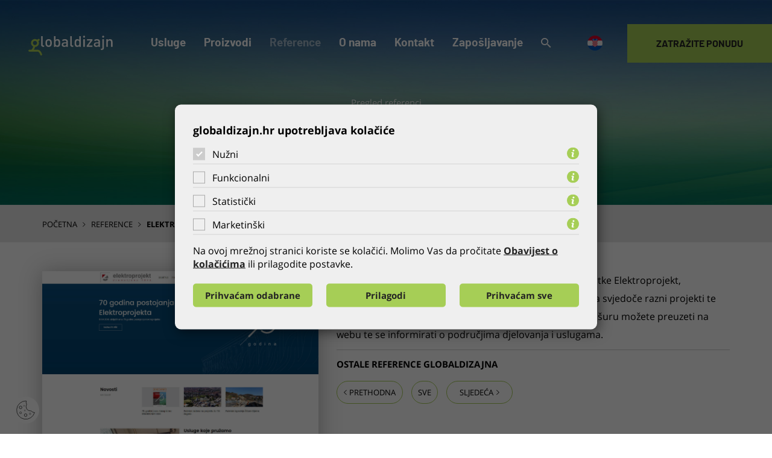

--- FILE ---
content_type: text/html; charset=utf-8
request_url: https://www.globaldizajn.hr/reference/elektroprojekt-d-d-4050/4050
body_size: 6056
content:

<!DOCTYPE html>
<html lang="hr">

<head>
    <link rel="stylesheet" href="/css/gd-cookie.css" media="all"></link>
    <script src="/Scripts/gd-cookie-config.js"></script>
    <script src="/Scripts/gd-cookie.js"></script>
    <meta charset="utf-8">
    <meta http-equiv="X-UA-Compatible" content="IE=edge">
    <meta name="viewport" content="width=device-width, initial-scale=1.0, maximum-scale=1.0, user-scalable=no">
    
            <meta name="description" content="Globaldizajn je tvrtka sa dugogodišnjim iskustvom u web dizajnu, izradi web stranica, mobilnih aplikacija i programiranju različitih vrsta aplikacija za vodeće hrvatske i međunarodne tvrtke, kao i vladine institucije. Globaldizajn je autor Globaladmin CMS-a, najkorištenijeg CMS sustava u Hrvatskoj." />
	
    <meta property="og:title" content="Globaldizajn - Elektroprojekt d.d." />
    <meta property="og:type" content="website" />
    <meta property="og:site_name" content="globaldizajn.hr"/>
    <meta property="og:image" content="https://www.globaldizajn.hr/img/thumb-share.jpg"/>
    <meta property="og:description" content="Nekoliko dana prije obilježavanja 70 godina postojanja tvrtke Elektroprojekt, objavljene su nove web stranice. O uspješnosti poslovanja svjedoče razni projekti te uspješni rezultati rada stručnjaka. N"/>
    <meta name="Author" content="Globaldizajn d.o.o. Zagreb Hrvatska Croatia" />
    <meta name="Creator" content="Globaladmin CMS" />
    <meta name="Publisher" content="Globaldizajn d.o.o." />
    <meta name="Copyright" content="Globaldizajn, 2026." />
    <meta name="Distributor" content="Globaldizajn d.o.o." />
    <meta name="Rating" content="General" />
    <meta name="Revisit-After" content="7 days" />
    <meta name="format-detection" content="telephone=no">
     
    

    <title>Globaldizajn Elektroprojekt d.d.</title>
    

    <link rel="apple-touch-icon" sizes="180x180" href="/img/apple-touch-icon.png">
    <link rel="icon" type="img/png" href="/img/favicon-32x32.png" sizes="32x32">
    <link rel="icon" type="img/png" href="/img/favicon-16x16.png" sizes="16x16">
    <link rel="icon" type="img/ico" href="/img/favicon.ico">

    
      <link href="/cssbundle?v=-1Y3DhCmCP1erlu7mP4ESODG_ABpdnukjlM87dAMlsI1" rel="stylesheet" type='text/css'/>
    

    <!-- HTML5 Shim and Respond.js IE8 support of HTML5 elements and media queries -->
    <!-- WARNING: Respond.js doesn't work if you view the page via file:// -->
    <!--[if lt IE 9]>
    <script src="https://oss.maxcdn.com/libs/html5shiv/3.7.0/html5shiv.js"></script>
    <script src="https://oss.maxcdn.com/libs/respond.js/1.4.2/respond.min.js"></script>
<![endif]-->

	<!-- Global site tag (gtag.js) - Google Analytics -->
	<script async src="https://www.googletagmanager.com/gtag/js?id=UA-416546-1"></script>
	<script>
	  window.dataLayer = window.dataLayer || [];
	  function gtag(){dataLayer.push(arguments);}
	  gtag('js', new Date());
	
	  gtag('config', 'UA-416546-1');
	</script>

    <script>
		var prefix='/';
	</script>

</head>

<body>

	

    

    <a href="/kontakt/postanite-korisnik/2852" class="postanitekorisnik">
        <span>Postanite<br>korisnik</span>
    </a>

    <img class="logo-print" src="/img/globaldizajn-logo-black.svg" alt="Globaldizajn d.o.o." width="190" height="45" />
    
        <!-- Navigation -->
    <nav id="nav" class="navbar navbar-fixed-top">
        <div class="container-fluid">    
			<div class="navbar-header">
				<a class="navbar-brand logo" href="/">
					<img src="/img/globaldizajn-logo-white.svg" alt="Globaldizajn d.o.o.">
				</a>
				
				<a href="" class="show-main-nav"><span class="ionicons ion-android-menu"></span></a>
				
				<div class="main-menu">					
					<div class="search-mobile"></div>
					
					<ul>
<li>
<a class='   show-submenu '  href='/usluge/7'>Usluge </a>
<span class='submenu'>
 <ul class='first-level'>
<li class=' has-drop '>
<a class='  ' href='/usluge/web-stranice-3940/3940'>Web stranice</a>
<ul class='second-level'>
<li><a class='  ' href='/usluge/web-stranice-3940/dizajn-web-stranica-12/12'>Dizajn web stranica</a></li><!-- 3d level -->
<li><a class='  ' href='/usluge/web-stranice-3940/izrada-web-stranica/22'>Izrada web stranica</a></li><!-- 3d level -->
<li><a class='  ' href='/usluge/web-stranice-3940/hosting-smjestaj-web-stranica/2662'>Hosting (smještaj) web stranica</a></li><!-- 3d level -->
<li><a class='  ' href='/usluge/web-stranice-3940/seo-search-engine-optimization-26/26'>SEO - Search Engine Optimization</a></li><!-- 3d level -->
</ul>
</li> <!-- 2nd level -->
<li class=''>
<a class='  ' href='/usluge/web-trgovine-web-shops/61'>Web trgovine - web shops</a>
</li> <!-- 2nd level -->
<li class=''>
<a class='  ' href='/usluge/web-aplikacije-58/58'>Web aplikacije</a>
</li> <!-- 2nd level -->
<li class=''>
<a class='  ' href='/usluge/mobilne-aplikacije-60/60'>Mobilne aplikacije</a>
</li> <!-- 2nd level -->
<li class=''>
<a class='  ' href='/usluge/back-end-poslovna-rjesenja/59'>Back-end poslovna rješenja</a>
</li> <!-- 2nd level -->
<li class=''>
<a class='  ' href='/usluge/online-naplata/62'>Online naplata</a>
</li> <!-- 2nd level -->
<li class=''>
<a class='  ' href='/usluge/antivirusni-sustavi/63'>Antivirusni sustavi</a>
</li> <!-- 2nd level -->
<li class=''>
<a class='  ' href='/usluge/korisnicka-podrska/156'>Korisnička podrška</a>
</li> <!-- 2nd level -->
</ul>
</li><!-- 1st level -->
<li>
<a class='   show-submenu '  href='/proizvodi/8'>Proizvodi </a>
<span class='submenu'>
 <ul class='first-level'>
<li class=''>
<a class='  ' href='/proizvodi/globalshop-b2c-i-b2b-webshop/38'>Globalshop B2C i B2B webshop</a>
</li> <!-- 2nd level -->
<li class=' has-drop '>
<a class='  ' href='/proizvodi/globaladmin-premium-cms/35'>Globaladmin - premium CMS</a>
<ul class='second-level'>
<li><a class='  ' href='/proizvodi/globaladmin-premium-cms/sto-je-globaladmin/67'>Što je Globaladmin?</a></li><!-- 3d level -->
<li><a class='  ' href='/proizvodi/globaladmin-premium-cms/snaga-globaladmin-a/68'>Snaga Globaladmin-a</a></li><!-- 3d level -->
<li><a class='  ' href='/proizvodi/globaladmin-premium-cms/web-integracija/69'>Web integracija</a></li><!-- 3d level -->
</ul>
</li> <!-- 2nd level -->
<li class=''>
<a class='  ' href='/proizvodi/epay-online-naplata/36'>ePay online naplata</a>
</li> <!-- 2nd level -->
<li class=''>
<a class='  ' href='/proizvodi/globaltouch/37'>Globaltouch</a>
</li> <!-- 2nd level -->
</ul>
</li><!-- 1st level -->
<li>
<a class=' active '  href='/reference/9'>Reference </a>
</li><!-- 1st level -->
<li>
<a class='   show-submenu '  href='/o-nama/10'>O nama </a>
<span class='submenu'>
 <ul class='first-level'>
<li class=''>
<a class='  ' href='/o-nama/o-globaldizajnu/157'>O Globaldizajnu</a>
</li> <!-- 2nd level -->
<li class=''>
<li><a class='  ' href='/zaposljavanje'>Zapošljavanje</a>
</li> <!-- 2nd level -->
<li class=''>
<a class='  ' href='/o-nama/certifikati/154'>Certifikati</a>
</li> <!-- 2nd level -->
<li class=''>
<a class='  ' href='/o-nama/nagrade/155'>Nagrade</a>
</li> <!-- 2nd level -->
<li class=''>
<a class='  ' href='/o-nama/eu-projekt-2017/3932'>EU projekt 2017.</a>
</li> <!-- 2nd level -->
<li class=''>
<a class='  ' href='/o-nama/eu-projekt-2020/4107'>EU projekt 2020.</a>
</li> <!-- 2nd level -->
</ul>
</li><!-- 1st level -->
<li>
<a class='  '  href='/kontakt/11'>Kontakt </a>
</li><!-- 1st level -->
<li>
<a class='  '  href='/zaposljavanje-4041/4041'>Zapošljavanje </a>
</li><!-- 1st level -->
<li class='show-search'><a href=''><span class='ionicons ion-android-search'></span></a></li>

					
				</div>
			</div>
        </div>
		
		<a href="/kontakt/11" class="postanitekorisnik">
			<span>Zatražite ponudu</span>
		</a>
		
		
		<div class="lang">
			<div class="dropdown">
				<a class="btn dropdown-toggle" id="lang" data-toggle="dropdown" aria-haspopup="true" aria-expanded="true">
					<span class="img-wrapper">
						<span>
							<img src="/img/hr.svg" alt="Hrvatski">
						</span>
					</span>
				</a>

				<ul class="dropdown-menu" aria-labelledby="lang">
					<li>
						<a href="/">
							<span class="img-wrapper">
								<img src="/img/hr.svg" alt="Hrvatski">
							</span>
						</a>
					</li>
					<li>
						<a href="/en">
							<span class="img-wrapper">
								<img src="/img/en.svg" alt="Engleski">
							</span>
						</a>
					</li>
					<li>
						<a href="/de">
							<span class="img-wrapper">
								<img src="/img/de.svg" alt="Njemački">
							</span>
						</a>
					</li>
				</ul>
			</div>
		</div>

    </nav>
    <div class="search-container">
		<div class="search">
			<div class="search-title">Pretraži globaldizajn.hr</div>
			<ul>
                <form action="/rezultati-pretrage/70" method="GET" name="searchforma">
				    <li class="search-field">
                        <input type="text" name="pojam" class="textbox" placeholder="Upišite pojam" />
				    </li>
				    <li class="search-btn"><input type="submit" value="Tražite" /></li>
                 </form>
			</ul>
		</div>
	</div>

    <!-- Site Overlay -->
    <div class="site-overlay"></div>

    
    <header class="podstranica" style="background-image: url(/img/background-inner.jpg);">

        <div class="header-txt-holder desktop">
            
            <div class="sub-title-ref">
                <div class="label-referenca">
                    <h2 class="reference-overview">Pregled referenci </h2>
                </div>
            </div>
            
            <h1 class="text-center referenca">Elektroprojekt d.d.</h1>
            
        </div>



    </header>
    <!-- end slider -->

    <div class="header-txt-holder mobile">
        
        <div class="sub-title-ref">
            <div class="label-referenca">
                <h2 class="reference-overview">Pregled naših referenci </h2>
            </div>
        </div>
        
        <h1 class="text-center referenca">Elektroprojekt d.d.</h1>
        
    </div>

    <div class="breadcrumbs-holder">
        <div class="container">
            <div class="row">
                <div class='col-xs-12'>
<div xmlns:v='http://rdf.data-vocabulary.org/#' id='breadcrumbs_inner'>
<ul itemprop='breadcrumb'>
<li typeof='v:Breadcrumb'><a property='v:title' rel='v:url' href='/'>Početna</a></li>
<li> <span class='ionicons ion-ios-arrow-right'></span> </li> <li> <a class='' href='/reference/9' rel='v:url' property='v:title' itemprop='url'>Reference</a></li>
<li> <span class='ionicons ion-ios-arrow-right'></span> </li> <li> <a class='active' href='/reference/elektroprojekt-d-d-4050/4050' rel='v:url' property='v:title' itemprop='url'>Elektroprojekt d.d.</a></li>
</ul>
</div>
</div>

            </div>
        </div>
    </div>

    <div class="main-content">
        <div class="container">
            <div class="row">
                <div class="col-xs-12">
                    <div class="row">
                        <div class="col-md-5 col-sm-12 col-xs-12">
                            
                            <a href="/userdocsimages/reference/2019/elektroprojekt.jpg" target="_blank" class="img-referenca-inner" data-rel="lightcase">
                                <img class="img-responsive" src="/userdocsimages/reference/2019/elektroprojekt.jpg" alt="Elektroprojekt d.d."></a>
                            

                            <div class="details-referenca">
                                <div class="detail-ref"><span>Korisnik:</span> Elektroprojekt d.d.</div>
                                <div class="detail-ref"><span>Godina:</span>  29.03.2019.</div>
                                <div class="detail-ref"><span>Kategorija:</span> <a class='tag_btn' href='/reference/9?tag=true&pojam=Globaladmin CMS'>Globaladmin CMS</a><span class='tag_btn_zarez'>,</span>
<a class='tag_btn' href='/reference/9?tag=true&pojam=Web stranice'>Web stranice</a><span class='tag_btn_zarez'>,</span>
</div>
                                
                                <div class="detail-ref"><span>Web:</span> <a class="referenca-web" href="https://www.elektroprojekt.hr/" target="_blank">https://www.elektroprojekt.hr/</a></div>
                                
                            </div>

                        </div>


                        <div class="col-md-7 col-sm-12 col-xs-12">
                            <div class="txt-content">

                                Nekoliko dana prije obilježavanja 70 godina postojanja tvrtke Elektroprojekt, objavljene su nove web stranice. O uspješnosti poslovanja svjedoče razni projekti te uspješni rezultati rada stručnjaka. Novu korporativnu brošuru možete preuzeti na webu te se informirati o područjima djelovanja i uslugama.
                                
                                
                            </div>


                            

                            <div class="ostale-reference">
                                <div class="title-ostale">Ostale reference Globaldizajna</div>
                                
                                <a class="btn-navigate" href="/reference/mojauniqa-mobilna-aplikacija/4056"><span class="ionicons ion-ios-arrow-left"></span>Prethodna</a>
                                
                                <a class="btn-all" href="/reference/9">Sve</a>
                                
                                <a class="btn-navigate" href="/reference/etno-farma-mirnovec/4048">Sljedeća<span class="ionicons ion-ios-arrow-right"></span></a>
                                
                            </div>
                        </div>
                    </div>
                </div>
            </div>
            <div class="gallery">
                
            </div>
        </div>
    </div>

    


                <!-- Footer -->
                <footer>
                    <div class="container">
                        <div class="footer-wrapper">
                            <div class="row">
                                <div class="col-lg-3 col-md-3 col-sm-6 col-xs-12">
                                    <div class="content-wrapper ">
                                        <img class="logo-footer" src="/img/globaldizajn-logo-black.svg" alt="Globaldizajn d.o.o.">
                                        <div class="clear"></div>
                                        <p>Bani 75, Buzin</p>
                                        <p>10000 Zagreb</p>
                                        <p><a href="tel:+38512222800">01 / 2222 800</a></p>
                                        <p>
                                            <script>
                                                var _m_f = "info"
                                                var _m_l = 'globaldizajn.hr'
                                                var _m = (_m_f + '@' + _m_l)
                                                document.write('<a target="_blank" href="mailto:' + _m + '">' + _m + '</a>')
                                            </script>

                                        </p>
                                        <ul class="social">
                                            <li><a href="https://hr-hr.facebook.com/globaldizajn/" target="_blank">
                                                <img src="/img/facebook.svg" alt="Globaldizajn d.o.o. Facebook"></a></li>
                                            <li><a href="https://www.linkedin.com/company/globaldizajn-d.o.o./?viewAsMember=true" target="_blank">
                                                <img src="/img/linkedin.svg" alt="Globaldizajn d.o.o. LinkedIn"></a></li>
                                        </ul>
                                    </div>
                                    <!-- end content wrapper -->

                                    <div class="separator"></div>
                                </div>

                                <div class="col-lg-3 col-md-3 hidden-sm col-xs-12">
                                    <div class="content-wrapper none ">
                                        <h4>Usluge</h4>
                                        <ul class="links">
                                            <li><a href='/web-stranice-3940/3940'>Web stranice</a></li>
<li><a href='/web-trgovine-web-shops/61'>Web trgovine - web shops</a></li>
<li><a href='/web-aplikacije-58/58'>Web aplikacije</a></li>
<li><a href='/mobilne-aplikacije-60/60'>Mobilne aplikacije</a></li>
<li><a href='/back-end-poslovna-rjesenja/59'>Back-end poslovna rješenja</a></li>
<li><a href='/online-naplata/62'>Online naplata</a></li>
<li><a href='/antivirusni-sustavi/63'>Antivirusni sustavi</a></li>
<li><a href='/korisnicka-podrska/156'>Korisnička podrška</a></li>

                                        </ul>
                                    </div>
                                    <!-- end content wrapper -->

                                    <div class="separator"></div>
                                </div>

                                <div class="col-lg-3 col-md-3 hidden-sm col-xs-12">
                                    <div class="content-wrapper none ">
                                        <h4>Rješenja</h4>
                                        <ul class="links">
                                            <li><a href='/globalshop-b2c-i-b2b-webshop/38'>Globalshop B2C i B2B webshop</a></li>
<li><a href='/globaladmin-premium-cms/35'>Globaladmin - premium CMS</a></li>
<li><a href='/epay-online-naplata/36'>ePay online naplata</a></li>
<li><a href='/globaltouch/37'>Globaltouch</a></li>

                                        </ul>
                                    </div>

                                    <div class="separator"></div>
                                </div>

                                <div class="col-lg-3 col-md-3 col-sm-6 col-xs-12">
                                    <div class="content-wrapper none ">
                                        <h4>Zapošljavanje</h4>
                                        <p>
                                            Želiš unaprijediti svoje znanje i steći neprocjenjivo iskustvo u dizajnu web stranica i mobilnih aplikacija?<br><br>Pridružite se Globaldizajn timu!
                                        </p>
                                    </div>
                                    <a href="/o-nama/zaposljavanje/71" class="btn btn-prijavise">Prijavite se</a>
                                </div>
                            </div>
                        </div>
                        <!-- end footer wrapper -->

                    </div>

                    <section class="certifikati">
                        <div class="container">
                            <div class="row">
                                <div class="col-lg-12">
                                    <div class="certifikati-wrapper ">
                                        <ul>
                                            <li>
                                                <h2>
                                                    <a href="/o-nama/certifikati/154">
                                                        <img src="/img/ISO-20000-footer.png" alt="ISO 20000-1 certifikat - Sustav upravljanja IT uslugama">

                                                    </a>

                                                </h2>
                                            </li> 
                                            <li>
                                                <h2><a href="/o-nama/certifikati/154">
                                                    <img src="/img/iso-14001.svg" alt="ISO 14001:2015 certifikat"></a></h2>
                                            </li>
                                            
                                            <li>
                                                <h2><a href="/o-nama/certifikati/154">
                                                    <img src="/img/aaa-2018.svg" alt="AAA - Bonitet Izvrsnosti"></a></h2>
                                            </li>
                                            <li class="globaladmin">
                                                <h3><a href="/o-nama/certifikati/154">
                                                    <img src="/img/logo_ga_kvaliteta.gif" alt="Globaladmin - Hrvatska kvaliteta"></a></h3>
                                            </li>
                                            <li><script type="text/javascript" src="https://sealserver.trustwave.com/seal.js?style=invert&code=fc0127f9d46c47088b2af7e3ccae6e35"></script></li>
                                        </ul>
                                    </div>
                                </div>
                            </div>
                        </div>
                    </section>


                    <div class="subfooter-wrapper ">
                        <div class="container">
                            <div class="row">
                                <div class="col-lg-8 col-md-8 col-sm-8 col-xs-12">
                                    <div class="subfooter-links-wrapper">
                                        <ul>
                                            <li><a href="/o-nama/10">O nama</a></li>
                                            <li><a href="/kontakt/11">Kontakt</a></li>
                                            
                                            <li><a href="/uvjeti-koristenja/65">Uvjeti korištenja</a></li>
                                            
                                            <li><a href="/mapa-weba/66">Mapa weba</a></li>
                                        </ul>
                                    </div>

                                </div>
                                <div class="col-lg-4 col-md-4 col-sm-4 col-xs-12">
                                    <span class="copy">&copy; 2026. Globaldizajn d.o.o.</span>
                                </div>
                            </div>
                        </div>
                    </div>

                  

                </footer>

                


                <a href="#0" class="back-top">Vrh</a>

                

               

                <script>
                    var rkpath4 = "9";
                </script>
                  
                    <script src="/Scripts/js?v=d8q6iUYJYAymvZePXFF_Ox3SNeuVgSJZa56fyqgU-h41"></script>
                
                
                
				
				

                <!-- Go to www.addthis.com/dashboard to customize your tools -->
                

              
                  

                   <script>
                    var base = '/';
                    $(document).ready(function () {


                        if (readCookie('cookie-banner') === null) {
                            //console.log(1);
                            var cookieBanner = document.querySelectorAll('.cookie-banner')[0];
                            if (typeof cookieBanner != 'undefined') {
                                var cookieBtn = cookieBanner.querySelectorAll('.cb-btn')[0];
                                cookieBanner.style.display = 'block';
                                cookieBtn.addEventListener('click', function () {
                                    cookieBanner.style.display = 'none';
                                    createCookie('cookie-banner', 'true', 1000);
                                });
                            }
                        }
                    });
                    function createCookie(name,value,days) {
			    	                var expires = "";
			    	                if (days) {
			    		                var date = new Date();
			    		                date.setTime(date.getTime() + (days*24*60*60*1000));
			    		                expires = "; expires=" + date.toUTCString();
			    	                }
			    	                document.cookie = name + "=" + value + expires + "; path=/";
			                    }
			
			                    function readCookie(name) {
			    	                var nameEQ = name + "=";
			    	                var ca = document.cookie.split(';');
			    	                for(var i=0;i < ca.length;i++) {
			    		                var c = ca[i];
			    		                while (c.charAt(0)==' ') c = c.substring(1,c.length);
			    		                if (c.indexOf(nameEQ) == 0) return c.substring(nameEQ.length,c.length);
			    	                }
			    	                return null;
			                    }
                </script>
                <script type="text/javascript">
                var $zoho=$zoho || {};$zoho.salesiq = $zoho.salesiq || {widgetcode:"090d01352cdf6c073e1cb490cb710732f97e91923c1448877b12410a69bd86df5d5fe629768af6d9a03793700d9418c2", values:{},ready:function(){$zoho.salesiq.floatbutton.visible('hide');}};var d=document;s=d.createElement("script");s.type="text/javascript";s.id="zsiqscript";s.defer=true;s.src="https://salesiq.zoho.com/widget";t=d.getElementsByTagName("script")[0];t.parentNode.insertBefore(s,t);
                </script>
                
</body>

</html>


--- FILE ---
content_type: text/css
request_url: https://www.globaldizajn.hr/css/gd-cookie.css
body_size: 1267
content:
.gdc-shade {
	position: fixed;
	width: 100%;
	height: 100%;
	left: 0;
	top: 0;
	bottom: 0;
	z-index: 1000000;
	background: rgba(0,0,0, .6);
	transition: all .3s ease-out;
}

.gdc-container {
	position: fixed;
	min-height: 100px;
	width: 580px;
	right: 0;
	bottom: 0;
	background-color: rgba(239, 239, 239, 1);
	padding: 25px;
	max-height: 70vh;
	overflow-y: auto;
	z-index: 9999 !important;
	box-shadow: 3px 5px 20px 0px rgba(0,0,0, .5);
}

.gdc-container-modal {
	position: relative;
	min-height: 100px;
	max-width: 700px;
	width: 100%;
	background-color: rgba(239, 239, 239, 1);
	padding: 30px;
	max-height: 70vh;
	overflow-y: auto;
	z-index: 9999 !important;
	box-shadow: 3px 5px 20px 0px rgba(0,0,0, .5);
	margin: 0 auto;
	top: 50%;
	transform: translateY(-50%);
	border-radius: 10px;
}

.gdc-content-extra {
	width: 100%;
	display: none;
}

.gdc-title {
	font-size: 18px;
	font-weight: 700;
	margin-bottom: 15px;
}

.gdc-description {
	font-style: normal;
	max-width: 100%;
	margin-top: 5px;
}

.gdc-btnHolder {
	display: flex;
	justify-content: space-between;
	width: 100%;
	height: 100%;
	margin-top: 15px;
}

.gdc-content {
	max-width: 100%;
	display: flex;
	flex-direction: column;
	justify-content: space-between;
	align-items: center;
}

.gdc-button {
	background-color: transparent;
	border: 1px solid #000;
	border-radius: 5px;
	font-weight: bold;
	padding: 8px;
	cursor: pointer;
	text-align: center;
	margin: 7px 0;
	-webkit-transition: all .3s ease-out;
	transition: all .3s ease-out;
	width: 31%;
	font-size: 15px;
}

.gdc-button:hover {
	color: #fff;
	background-color: #c21d27;
	border-color: #c21d27;
}

#gdc-accept-all {
	border-color: #009247;
	color: #009247;
}

#gdc-accept-all:hover {
	background: #009247;
	color: #fff;
}

.gdc-description a {
	text-decoration: underline;
}

.gdc-button-odabrani {
	color: #00fc93;
	background-color: #555;
	font-weight: bold;
	padding: 8px 12px;
	cursor: pointer;
	margin: 10px 0;
	width: 180px;
	-webkit-transition: all .3s ease-out;
	transition: all .3s ease-out;
}

.gdc-button-odabrani:hover {
	background-color: #00fc93;
	color: #232323;
}

.gdc-smallTxt {
	font-size: 13px;
	display: none;
	margin-bottom: 15px;
}

.gdc-button.gdc1 {
	right: 220px;
}

.gdc-options {
	margin: 10px 0;
}

.gdc-options input[type=checkbox][disabled]:checked + label:before {
	background: #ccc;
	border: 1px solid #ccc;
	color: #000
}

.gdc-options input[type=checkbox]:checked + label:before {
	font-size: 10px;
	color: #1f1f1f;
	background: #c21d27;
	border: 1px solid #c21d27;
}

.gdc-options input {
	padding: 0;
	height: initial;
	width: initial;
	margin-bottom: 0;
	display: none;
	cursor: pointer
}

.gdc-options input[type=checkbox] + label:before {
	content: '';
	left: 0;
	display: inline-block;
	width: 20px;
	height: 20px;
	border: 1px solid #a8a8a8;
	background: transparent;
	border-radius: 0;
	font-size: 14px;
	line-height: 18px;
	text-align: center;
	margin-right: 12px;
	overflow: hidden
}

.gdc-options label {
	display: inline-block;
	vertical-align: middle;
	cursor: pointer;
	margin-bottom: 0
}

.gdc-options input[type=checkbox] + label {
	font-weight: 400;
	position: relative;
	padding: 0;
	display: inline-block
}

.gdc-options input[type=checkbox] + label:before {
	top: -2px;
	position: relative;
	cursor: pointer;
	display: inline-block;
	line-height: 19px
}

.gdc-options label:before {
	content: '';
	-webkit-appearance: none;
	background-color: #e20a16;
	border: none;
	display: inline-block;
	position: relative;
	vertical-align: middle;
	cursor: pointer;
	margin-right: 5px
}

.gdc-options .gdc-checkbox:checked + label:after {
	content: '';
	display: block;
	position: absolute;
	top: 5px;
	left: 8px;
	width: 5px;
	height: 10px;
	border: solid #fff;
	border-width: 0 2px 2px 0;
	transform: rotate(45deg);
}


.gdc-cookieSettings {
	position: fixed;
	bottom: 17px;
	left: 20px;
	width: 45px;
	height: 45px;
	z-index: 9998;
	cursor: pointer;
	background: url(../img/cookies.svg) 50% 50% no-repeat;
}

.gdc-smallTxt-splitter {
	height: 1px;
	border-bottom: solid 1px #d3d3d3;
	clear: both;
	margin-bottom: 10px;
}

.gdc-smallTxt-expander {
	float: right;
	cursor: pointer;
	color: black;
	font-size: 20px;
}

.gdc-info-ico {
	width: 20px;
	height: 20px;
	display: inline-block;
	background: url(../img/info.svg) 50% 50% no-repeat;
	background-size: 17px auto;
}

.gdc-smallTxt-expander svg g {
	fill: #fff;
}

.gdc-info-icon-bkg {
	fill: #c21d27;
	color: #fff;
}

@media screen and (max-width: 1249px) {
	.gdc-button.gdc2,
	.gdc-button.gdc1 {
		position: relative;
		-webkit-transform: none;
		transform: none;
		top: auto;
		right: auto;
		display: inline-block;
		margin-top: 10px;
	}

	.gdc-button.gdc1 {
		margin-right: 15px;
	}
}

@media screen and (max-width: 767px) {

	.gdc-container-modal,
	.gdc-container {
		max-width: 95%;
		padding: 20px;
	}

	.gdc-container {
		padding: 15px;
		width: auto;
		max-width: 100%;
	}

	.gdc-cookieSettings {
		z-index: 9998;
	}

	.gdc-options {
		margin-right: 10px;
	}

	.gdc-button {
		padding: 8px 6px;
		width: 32%;
	}
}

@media screen and (max-width: 575px) {
	.gdc-btnHolder {
		flex-direction: column;
		width: 100%;
		margin: 10px 0 5px 0;
		padding: 8px 0;
	}

	.gdc-button {
		width: 100%;
		display: block;
		margin: 0 0 10px 0;
	}

	.gdc-button:last-of-type {
		margin: 0;
	}
}


@media screen and (max-width: 479px) {

	.gdc-description {
		max-width: 100%;
		padding: 0 0 10px 0;
	}

	.gdc-content {
		flex-wrap: wrap;
	}

	.gdc-description,
	.gds-checkbox-label,
	.gdc-button {
		font-size: 14px;
	}
}
